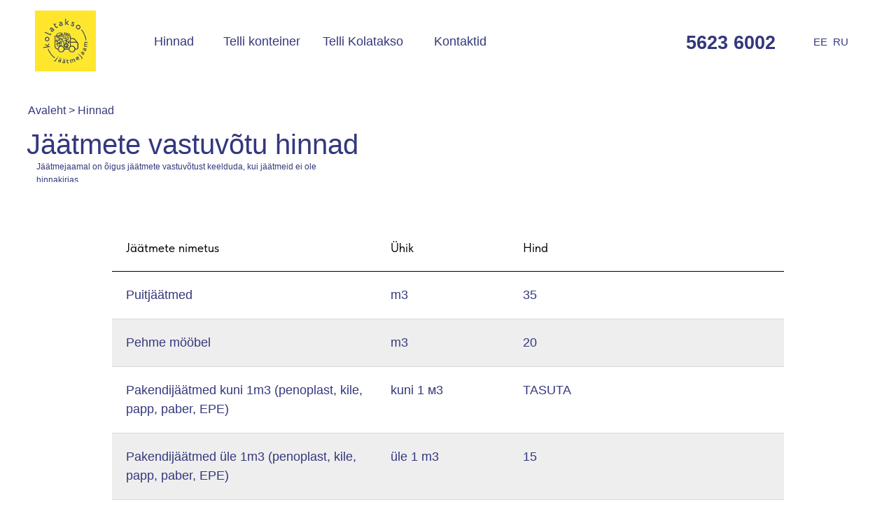

--- FILE ---
content_type: text/html; charset=UTF-8
request_url: https://kolataksojaam.ee/price
body_size: 9361
content:
<!DOCTYPE html><html><head><meta charset="utf-8" /><meta http-equiv="Content-Type" content="text/html; charset=utf-8" /><meta name="viewport" content="width=device-width, initial-scale=1.0" /> <meta name="google-site-verification" content="xSdFCb12WIiz3NWx13CecxmUt8tqMWniQHFdXQjgan4" /> <!--metatextblock--><title>Hinnad</title><meta name="description" content="hinnakiri vastuvõetavatele esemetele, jäätmetele" /> <meta property="og:url" content="https://kolataksojaam.ee/price" /><meta property="og:title" content="Hinnad" /><meta property="og:description" content="hinnakiri vastuvõetavatele esemetele, jäätmetele" /><meta property="og:type" content="website" /><meta property="og:image" content="https://static.tildacdn.net/tild6261-3531-4735-b236-383461643336/Logo_Kolatakso_jtmej.jpg" /><link rel="canonical" href="https://kolataksojaam.ee/price"><!--/metatextblock--><meta name="format-detection" content="telephone=no" /><meta http-equiv="x-dns-prefetch-control" content="on"><link rel="dns-prefetch" href="https://ws.tildacdn.com"><link rel="dns-prefetch" href="https://static.tildacdn.net"><link rel="dns-prefetch" href="https://fonts.tildacdn.com"><link rel="shortcut icon" href="https://static.tildacdn.net/tild3339-6534-4730-a632-666463343866/kolatakso_ikoon.ico" type="image/x-icon" /><!-- Assets --><script src="https://neo.tildacdn.com/js/tilda-fallback-1.0.min.js" async charset="utf-8"></script><link rel="stylesheet" href="https://static.tildacdn.net/css/tilda-grid-3.0.min.css" type="text/css" media="all" onerror="this.loaderr='y';"/><link rel="stylesheet" href="/tilda-blocks-page33634211.min.css?t=1708083634" type="text/css" media="all" onerror="this.loaderr='y';" /><link rel="stylesheet" href="https://static.tildacdn.net/css/tilda-forms-1.0.min.css" type="text/css" media="all" onerror="this.loaderr='y';" /><script type="text/javascript">TildaFonts = ["167","168","170"];</script><script type="text/javascript" src="https://static.tildacdn.net/js/tilda-fonts.min.js" charset="utf-8" onerror="this.loaderr='y';"></script><link rel="stylesheet" href="https://static.tildacdn.net/css/fonts-tildasans.css" type="text/css" media="all" onerror="this.loaderr='y';" /><script nomodule src="https://static.tildacdn.net/js/tilda-polyfill-1.0.min.js" charset="utf-8"></script><script type="text/javascript">function t_onReady(func) {
if (document.readyState != 'loading') {
func();
} else {
document.addEventListener('DOMContentLoaded', func);
}
}
function t_onFuncLoad(funcName, okFunc, time) {
if (typeof window[funcName] === 'function') {
okFunc();
} else {
setTimeout(function() {
t_onFuncLoad(funcName, okFunc, time);
},(time || 100));
}
}function t396_initialScale(t){t=document.getElementById("rec"+t);if(t){t=t.querySelector(".t396__artboard");if(t){var e,r=document.documentElement.clientWidth,a=[];if(l=t.getAttribute("data-artboard-screens"))for(var l=l.split(","),i=0;i<l.length;i++)a[i]=parseInt(l[i],10);else a=[320,480,640,960,1200];for(i=0;i<a.length;i++){var o=a[i];o<=r&&(e=o)}var n="edit"===window.allrecords.getAttribute("data-tilda-mode"),d="center"===t396_getFieldValue(t,"valign",e,a),u="grid"===t396_getFieldValue(t,"upscale",e,a),c=t396_getFieldValue(t,"height_vh",e,a),g=t396_getFieldValue(t,"height",e,a),s=!!window.opr&&!!window.opr.addons||!!window.opera||-1!==navigator.userAgent.indexOf(" OPR/");if(!n&&d&&!u&&!c&&g&&!s){for(var _=parseFloat((r/e).toFixed(3)),f=[t,t.querySelector(".t396__carrier"),t.querySelector(".t396__filter")],i=0;i<f.length;i++)f[i].style.height=Math.floor(parseInt(g,10)*_)+"px";t396_scaleInitial__getElementsToScale(t).forEach(function(t){t.style.zoom=_})}}}}function t396_scaleInitial__getElementsToScale(t){t=Array.prototype.slice.call(t.querySelectorAll(".t396__elem"));if(!t.length)return[];var e=[];return(t=t.filter(function(t){t=t.closest('.t396__group[data-group-type-value="physical"]');return!t||(-1===e.indexOf(t)&&e.push(t),!1)})).concat(e)}function t396_getFieldValue(t,e,r,a){var l=a[a.length-1],i=r===l?t.getAttribute("data-artboard-"+e):t.getAttribute("data-artboard-"+e+"-res-"+r);if(!i)for(var o=0;o<a.length;o++){var n=a[o];if(!(n<=r)&&(i=n===l?t.getAttribute("data-artboard-"+e):t.getAttribute("data-artboard-"+e+"-res-"+n)))break}return i}</script><script src="https://static.tildacdn.net/js/jquery-1.10.2.min.js" charset="utf-8" onerror="this.loaderr='y';"></script> <script src="https://static.tildacdn.net/js/tilda-scripts-3.0.min.js" charset="utf-8" defer onerror="this.loaderr='y';"></script><script src="/tilda-blocks-page33634211.min.js?t=1708083634" charset="utf-8" async onerror="this.loaderr='y';"></script><script src="https://static.tildacdn.net/js/tilda-lazyload-1.0.min.js" charset="utf-8" async onerror="this.loaderr='y';"></script><script src="https://static.tildacdn.net/js/tilda-zero-1.1.min.js" charset="utf-8" async onerror="this.loaderr='y';"></script><script src="https://static.tildacdn.net/js/tilda-t431-table-1.0.min.js" charset="utf-8" async onerror="this.loaderr='y';"></script><script src="https://static.tildacdn.net/js/tilda-forms-1.0.min.js" charset="utf-8" async onerror="this.loaderr='y';"></script><script src="https://static.tildacdn.net/js/tilda-zero-forms-1.0.min.js" charset="utf-8" async onerror="this.loaderr='y';"></script><script src="https://static.tildacdn.net/js/tilda-zero-scale-1.0.min.js" charset="utf-8" async onerror="this.loaderr='y';"></script><script src="https://static.tildacdn.net/js/tilda-events-1.0.min.js" charset="utf-8" async onerror="this.loaderr='y';"></script><script type="text/javascript">window.dataLayer = window.dataLayer || [];</script><script type="text/javascript">(function () {
if((/bot|google|yandex|baidu|bing|msn|duckduckbot|teoma|slurp|crawler|spider|robot|crawling|facebook/i.test(navigator.userAgent))===false && typeof(sessionStorage)!='undefined' && sessionStorage.getItem('visited')!=='y' && document.visibilityState){
var style=document.createElement('style');
style.type='text/css';
style.innerHTML='@media screen and (min-width: 980px) {.t-records {opacity: 0;}.t-records_animated {-webkit-transition: opacity ease-in-out .2s;-moz-transition: opacity ease-in-out .2s;-o-transition: opacity ease-in-out .2s;transition: opacity ease-in-out .2s;}.t-records.t-records_visible {opacity: 1;}}';
document.getElementsByTagName('head')[0].appendChild(style);
function t_setvisRecs(){
var alr=document.querySelectorAll('.t-records');
Array.prototype.forEach.call(alr, function(el) {
el.classList.add("t-records_animated");
});
setTimeout(function () {
Array.prototype.forEach.call(alr, function(el) {
el.classList.add("t-records_visible");
});
sessionStorage.setItem("visited", "y");
}, 400);
} 
document.addEventListener('DOMContentLoaded', t_setvisRecs);
}
})();</script></head><body class="t-body" style="margin:0;"><!--allrecords--><div id="allrecords" class="t-records" data-hook="blocks-collection-content-node" data-tilda-project-id="6706369" data-tilda-page-id="33634211" data-tilda-page-alias="price" data-tilda-formskey="80c7a70d90d3eeff7f97d7d4c6706369" data-tilda-lazy="yes" ><div id="rec545756745" class="r t-rec" style=" " data-animationappear="off" data-record-type="396" ><!-- T396 --><style>#rec545756745 .t396__artboard {height: 130px; background-color: #ffffff; }#rec545756745 .t396__filter {height: 130px; }#rec545756745 .t396__carrier{height: 130px;background-position: center center;background-attachment: scroll;background-size: cover;background-repeat: no-repeat;}@media screen and (max-width: 1199px) {#rec545756745 .t396__artboard,#rec545756745 .t396__filter,#rec545756745 .t396__carrier {}#rec545756745 .t396__filter {}#rec545756745 .t396__carrier {background-attachment: scroll;}}@media screen and (max-width: 959px) {#rec545756745 .t396__artboard,#rec545756745 .t396__filter,#rec545756745 .t396__carrier {}#rec545756745 .t396__filter {}#rec545756745 .t396__carrier {background-attachment: scroll;}}@media screen and (max-width: 639px) {#rec545756745 .t396__artboard,#rec545756745 .t396__filter,#rec545756745 .t396__carrier {}#rec545756745 .t396__filter {}#rec545756745 .t396__carrier {background-attachment: scroll;}}@media screen and (max-width: 479px) {#rec545756745 .t396__artboard,#rec545756745 .t396__filter,#rec545756745 .t396__carrier {height: 290px;}#rec545756745 .t396__filter {}#rec545756745 .t396__carrier {background-attachment: scroll;}} #rec545756745 .tn-elem[data-elem-id="1674743680445"] { z-index: 1; top: 15px;left: calc(50% - 600px + 10px);width: 87px;}#rec545756745 .tn-elem[data-elem-id="1674743680445"] .tn-atom { background-position: center center;border-color: transparent ;border-style: solid ; }@media screen and (max-width: 1199px) {}@media screen and (max-width: 959px) {}@media screen and (max-width: 639px) {}@media screen and (max-width: 479px) {#rec545756745 .tn-elem[data-elem-id="1674743680445"] {top: 20px;left: calc(50% - 160px + 20px);width: 69px;}} #rec545756745 .tn-elem[data-elem-id="1674743680454"] { color: #34387d; z-index: 2; top: 45px;left: calc(50% - 600px + 180px);width: 55px;}#rec545756745 .tn-elem[data-elem-id="1674743680454"] .tn-atom { color: #34387d; font-size: 18px; font-family: 'Circe',Arial,sans-serif; line-height: 1.55; font-weight: 300; background-position: center center;border-color: transparent ;border-style: solid ; }@media screen and (max-width: 1199px) {}@media screen and (max-width: 959px) {}@media screen and (max-width: 639px) {}@media screen and (max-width: 479px) {#rec545756745 .tn-elem[data-elem-id="1674743680454"] {top: 115px;left: calc(50% - 160px + 120px);}#rec545756745 .tn-elem[data-elem-id="1674743680454"] {text-align: center;}#rec545756745 .tn-elem[data-elem-id="1674743680454"] .tn-atom { font-size: 22px; }} #rec545756745 .tn-elem[data-elem-id="1674743680460"] { color: #34387d; z-index: 3; top: 45px;left: calc(50% - 600px + 279px);width: 154px;}#rec545756745 .tn-elem[data-elem-id="1674743680460"] .tn-atom { color: #34387d; font-size: 18px; font-family: 'Circe',Arial,sans-serif; line-height: 1.55; font-weight: 300; background-position: center center;border-color: transparent ;border-style: solid ; }@media screen and (max-width: 1199px) {}@media screen and (max-width: 959px) {}@media screen and (max-width: 639px) {}@media screen and (max-width: 479px) {#rec545756745 .tn-elem[data-elem-id="1674743680460"] {top: 158px;left: calc(50% - 160px + 77px);}#rec545756745 .tn-elem[data-elem-id="1674743680460"] {text-align: center;}} #rec545756745 .tn-elem[data-elem-id="1674743680464"] { color: #34387d; z-index: 4; top: 45px;left: calc(50% - 600px + 421px);width: 149px;}#rec545756745 .tn-elem[data-elem-id="1674743680464"] .tn-atom { color: #34387d; font-size: 18px; font-family: 'Circe',Arial,sans-serif; line-height: 1.55; font-weight: 300; background-position: center center;border-color: transparent ;border-style: solid ; }@media screen and (max-width: 1199px) {}@media screen and (max-width: 959px) {}@media screen and (max-width: 639px) {}@media screen and (max-width: 479px) {#rec545756745 .tn-elem[data-elem-id="1674743680464"] {top: 199px;left: calc(50% - 160px + 80px);}#rec545756745 .tn-elem[data-elem-id="1674743680464"] {text-align: center;}} #rec545756745 .tn-elem[data-elem-id="1674743680469"] { color: #34387d; z-index: 5; top: 45px;left: calc(50% - 600px + 580px);width: 101px;}#rec545756745 .tn-elem[data-elem-id="1674743680469"] .tn-atom { color: #34387d; font-size: 18px; font-family: 'Circe',Arial,sans-serif; line-height: 1.55; font-weight: 300; background-position: center center;border-color: transparent ;border-style: solid ; }@media screen and (max-width: 1199px) {}@media screen and (max-width: 959px) {}@media screen and (max-width: 639px) {}@media screen and (max-width: 479px) {#rec545756745 .tn-elem[data-elem-id="1674743680469"] {top: 241px;left: calc(50% - 160px + 104px);}#rec545756745 .tn-elem[data-elem-id="1674743680469"] {text-align: center;}} #rec545756745 .tn-elem[data-elem-id="1674743680474"] { color: #34387d; z-index: 6; top: 40px;left: calc(50% - 600px + 940px);width: 146px;}#rec545756745 .tn-elem[data-elem-id="1674743680474"] .tn-atom { color: #34387d; font-size: 27px; font-family: 'Circe',Arial,sans-serif; line-height: 1.55; font-weight: 700; background-position: center center;border-color: transparent ;border-style: solid ; }@media screen and (max-width: 1199px) {}@media screen and (max-width: 959px) {}@media screen and (max-width: 639px) {}@media screen and (max-width: 479px) {#rec545756745 .tn-elem[data-elem-id="1674743680474"] {top: 35px;left: calc(50% - 160px + 110px);width: 130px;}} #rec545756745 .tn-elem[data-elem-id="1674743680487"] { color: #34387d; z-index: 8; top: 48px;left: calc(50% - 600px + 1122px);width: 21px;}#rec545756745 .tn-elem[data-elem-id="1674743680487"] .tn-atom { color: #34387d; font-size: 15px; font-family: 'Circe',Arial,sans-serif; line-height: 1.55; font-weight: 300; background-position: center center;border-color: transparent ;border-style: solid ; }@media screen and (max-width: 1199px) {}@media screen and (max-width: 959px) {}@media screen and (max-width: 639px) {}@media screen and (max-width: 479px) {#rec545756745 .tn-elem[data-elem-id="1674743680487"] {top: 45px;left: calc(50% - 160px + 262px);}} #rec545756745 .tn-elem[data-elem-id="1674743680496"] { color: #34387d; z-index: 9; top: 48px;left: calc(50% - 600px + 1150px);width: 26px;}#rec545756745 .tn-elem[data-elem-id="1674743680496"] .tn-atom { color: #34387d; font-size: 15px; font-family: 'Circe',Arial,sans-serif; line-height: 1.55; font-weight: 300; background-position: center center;border-color: transparent ;border-style: solid ; }@media screen and (max-width: 1199px) {}@media screen and (max-width: 959px) {}@media screen and (max-width: 639px) {}@media screen and (max-width: 479px) {#rec545756745 .tn-elem[data-elem-id="1674743680496"] {top: 45px;left: calc(50% - 160px + 290px);}}</style><div class='t396'><div class="t396__artboard" data-artboard-recid="545756745" data-artboard-screens="320,480,640,960,1200" data-artboard-height="130" data-artboard-valign="center" data-artboard-upscale="grid" data-artboard-height-res-320="290" 
><div class="t396__carrier" data-artboard-recid="545756745"></div><div class="t396__filter" data-artboard-recid="545756745"></div><div class='t396__elem tn-elem tn-elem__5457567451674743680445' data-elem-id='1674743680445' data-elem-type='image' data-field-top-value="15" data-field-left-value="10" data-field-width-value="87" data-field-axisy-value="top" data-field-axisx-value="left" data-field-container-value="grid" data-field-topunits-value="px" data-field-leftunits-value="px" data-field-heightunits-value="" data-field-widthunits-value="px" data-field-filewidth-value="87" data-field-fileheight-value="88" data-field-top-res-320-value="20" data-field-left-res-320-value="20" data-field-width-res-320-value="69" 
><a class='tn-atom' href="#" ><img class='tn-atom__img t-img' data-original='https://static.tildacdn.net/tild3636-3237-4838-b636-633637303764/Logo_Kolatakso_jtmej.jpg' alt='' imgfield='tn_img_1674743680445' /></a></div><div class='t396__elem tn-elem tn-elem__5457567451674743680454' data-elem-id='1674743680454' data-elem-type='text' data-field-top-value="45" data-field-left-value="180" data-field-width-value="55" data-field-axisy-value="top" data-field-axisx-value="left" data-field-container-value="grid" data-field-topunits-value="px" data-field-leftunits-value="px" data-field-heightunits-value="" data-field-widthunits-value="px" data-field-top-res-320-value="115" data-field-left-res-320-value="120" 
><div class='tn-atom'><a href="/price"style="color: inherit">Hinnad</a></div> </div><div class='t396__elem tn-elem tn-elem__5457567451674743680460' data-elem-id='1674743680460' data-elem-type='text' data-field-top-value="45" data-field-left-value="279" data-field-width-value="154" data-field-axisy-value="top" data-field-axisx-value="left" data-field-container-value="grid" data-field-topunits-value="px" data-field-leftunits-value="px" data-field-heightunits-value="" data-field-widthunits-value="px" data-field-top-res-320-value="158" data-field-left-res-320-value="77" 
><div class='tn-atom'><a href="/container"style="color: inherit">Telli konteiner</a></div> </div><div class='t396__elem tn-elem tn-elem__5457567451674743680464' data-elem-id='1674743680464' data-elem-type='text' data-field-top-value="45" data-field-left-value="421" data-field-width-value="149" data-field-axisy-value="top" data-field-axisx-value="left" data-field-container-value="grid" data-field-topunits-value="px" data-field-leftunits-value="px" data-field-heightunits-value="" data-field-widthunits-value="px" data-field-top-res-320-value="199" data-field-left-res-320-value="80" 
><div class='tn-atom'><a href="/kolektor"style="color: inherit">Telli Kolatakso</a></div> </div><div class='t396__elem tn-elem tn-elem__5457567451674743680469' data-elem-id='1674743680469' data-elem-type='text' data-field-top-value="45" data-field-left-value="580" data-field-width-value="101" data-field-axisy-value="top" data-field-axisx-value="left" data-field-container-value="grid" data-field-topunits-value="px" data-field-leftunits-value="px" data-field-heightunits-value="" data-field-widthunits-value="px" data-field-top-res-320-value="241" data-field-left-res-320-value="104" 
><div class='tn-atom'><a href="/contacts"style="color: inherit">Kontaktid</a></div> </div><div class='t396__elem tn-elem tn-elem__5457567451674743680474' data-elem-id='1674743680474' data-elem-type='text' data-field-top-value="40" data-field-left-value="940" data-field-width-value="146" data-field-axisy-value="top" data-field-axisx-value="left" data-field-container-value="grid" data-field-topunits-value="px" data-field-leftunits-value="px" data-field-heightunits-value="" data-field-widthunits-value="px" data-field-top-res-320-value="35" data-field-left-res-320-value="110" data-field-width-res-320-value="130" 
><div class='tn-atom'field='tn_text_1674743680474'><a href="tel: +372 5623 6002" style="color: rgb(0, 0, 0);"> </a><a href="tel: +372 5623 6002" style="color: rgb(52, 56, 125);">5623 </a><a href="tel: +372 5623 6002" style="color: rgb(52, 56, 125);">6002</a></div> </div><div class='t396__elem tn-elem tn-elem__5457567451674743680487' data-elem-id='1674743680487' data-elem-type='text' data-field-top-value="48" data-field-left-value="1122" data-field-width-value="21" data-field-axisy-value="top" data-field-axisx-value="left" data-field-container-value="grid" data-field-topunits-value="px" data-field-leftunits-value="px" data-field-heightunits-value="" data-field-widthunits-value="px" data-field-top-res-320-value="45" data-field-left-res-320-value="262" 
><div class='tn-atom'><a href="http://kolattt.tilda.ws/"style="color: inherit">EE</a></div> </div><div class='t396__elem tn-elem tn-elem__5457567451674743680496' data-elem-id='1674743680496' data-elem-type='text' data-field-top-value="48" data-field-left-value="1150" data-field-width-value="26" data-field-axisy-value="top" data-field-axisx-value="left" data-field-container-value="grid" data-field-topunits-value="px" data-field-leftunits-value="px" data-field-heightunits-value="" data-field-widthunits-value="px" data-field-top-res-320-value="45" data-field-left-res-320-value="290" 
><div class='tn-atom'><a href="/ru"style="color: inherit">RU</a></div> </div></div> </div> <script>t_onReady(function () {
t_onFuncLoad('t396_init', function () {
t396_init('545756745');
});
});</script><!-- /T396 --></div><div id="rec554358849" class="r t-rec t-rec_pb_0" style="padding-bottom:0px; " data-animationappear="off" data-record-type="396" ><!-- T396 --><style>#rec554358849 .t396__artboard {height: 130px; background-color: #ffffff; }#rec554358849 .t396__filter {height: 130px; }#rec554358849 .t396__carrier{height: 130px;background-position: center center;background-attachment: scroll;background-size: cover;background-repeat: no-repeat;}@media screen and (max-width: 1199px) {#rec554358849 .t396__artboard,#rec554358849 .t396__filter,#rec554358849 .t396__carrier {}#rec554358849 .t396__filter {}#rec554358849 .t396__carrier {background-attachment: scroll;}}@media screen and (max-width: 959px) {#rec554358849 .t396__artboard,#rec554358849 .t396__filter,#rec554358849 .t396__carrier {}#rec554358849 .t396__filter {}#rec554358849 .t396__carrier {background-attachment: scroll;}}@media screen and (max-width: 639px) {#rec554358849 .t396__artboard,#rec554358849 .t396__filter,#rec554358849 .t396__carrier {}#rec554358849 .t396__filter {}#rec554358849 .t396__carrier {background-attachment: scroll;}}@media screen and (max-width: 479px) {#rec554358849 .t396__artboard,#rec554358849 .t396__filter,#rec554358849 .t396__carrier {height: 90px;}#rec554358849 .t396__filter {}#rec554358849 .t396__carrier {background-attachment: scroll;}} #rec554358849 .tn-elem[data-elem-id="1675017653009"] { color: #34387d; z-index: 2; top: 45px;left: calc(50% - 600px + -2px);width: 490px;}#rec554358849 .tn-elem[data-elem-id="1675017653009"] .tn-atom { color: #34387d; font-size: 40px; font-family: 'Circe',Arial,sans-serif; line-height: 1.55; font-weight: 400; background-position: center center;border-color: transparent ;border-style: solid ; }@media screen and (max-width: 1199px) {}@media screen and (max-width: 959px) {}@media screen and (max-width: 639px) {}@media screen and (max-width: 479px) {#rec554358849 .tn-elem[data-elem-id="1675017653009"] {top: 32px;left: calc(50% - 160px + 3px);width: 286px;}#rec554358849 .tn-elem[data-elem-id="1675017653009"] {text-align: center;}#rec554358849 .tn-elem[data-elem-id="1675017653009"] .tn-atom { font-size: 20px; }} #rec554358849 .tn-elem[data-elem-id="1675017676298"] { color: #34387d; z-index: 3; top: 15px;left: calc(50% - 600px + 0px);width: 560px;}#rec554358849 .tn-elem[data-elem-id="1675017676298"] .tn-atom { color: #34387d; font-size: 16px; font-family: 'Circe',Arial,sans-serif; line-height: 1.55; font-weight: 400; background-position: center center;border-color: transparent ;border-style: solid ; }@media screen and (max-width: 1199px) {}@media screen and (max-width: 959px) {}@media screen and (max-width: 639px) {}@media screen and (max-width: 479px) {#rec554358849 .tn-elem[data-elem-id="1675017676298"] {top: 12px;left: calc(50% - 160px + 11px);width: 286px;}#rec554358849 .tn-elem[data-elem-id="1675017676298"] {text-align: left;}#rec554358849 .tn-elem[data-elem-id="1675017676298"] .tn-atom { font-size: 13px; }} #rec554358849 .tn-elem[data-elem-id="1708083329201"] { color: #34387d; z-index: 4; top: 99px;left: calc(50% - 600px + 12px);width: 445px;}#rec554358849 .tn-elem[data-elem-id="1708083329201"] .tn-atom { color: #34387d; font-size: 12px; font-family: 'Circe',Arial,sans-serif; line-height: 1.55; font-weight: 400; background-position: center center;border-color: transparent ;border-style: solid ; }@media screen and (max-width: 1199px) {}@media screen and (max-width: 959px) {}@media screen and (max-width: 639px) {}@media screen and (max-width: 479px) {#rec554358849 .tn-elem[data-elem-id="1708083329201"] {top: 32px;left: calc(50% - 160px + 3px);width: 286px;}#rec554358849 .tn-elem[data-elem-id="1708083329201"] {text-align: center;}#rec554358849 .tn-elem[data-elem-id="1708083329201"] .tn-atom { font-size: 20px; }}</style><div class='t396'><div class="t396__artboard" data-artboard-recid="554358849" data-artboard-screens="320,480,640,960,1200" data-artboard-height="130" data-artboard-valign="center" data-artboard-upscale="grid" data-artboard-height-res-320="90" 
><div class="t396__carrier" data-artboard-recid="554358849"></div><div class="t396__filter" data-artboard-recid="554358849"></div><div class='t396__elem tn-elem tn-elem__5543588491675017653009' data-elem-id='1675017653009' data-elem-type='text' data-field-top-value="45" data-field-left-value="-2" data-field-width-value="490" data-field-axisy-value="top" data-field-axisx-value="left" data-field-container-value="grid" data-field-topunits-value="px" data-field-leftunits-value="px" data-field-heightunits-value="" data-field-widthunits-value="px" data-field-top-res-320-value="32" data-field-left-res-320-value="3" data-field-width-res-320-value="286" 
><div class='tn-atom'field='tn_text_1675017653009'>Jäätmete vastuvõtu hinnad</div> </div><div class='t396__elem tn-elem tn-elem__5543588491675017676298' data-elem-id='1675017676298' data-elem-type='text' data-field-top-value="15" data-field-left-value="0" data-field-width-value="560" data-field-axisy-value="top" data-field-axisx-value="left" data-field-container-value="grid" data-field-topunits-value="px" data-field-leftunits-value="px" data-field-heightunits-value="" data-field-widthunits-value="px" data-field-top-res-320-value="12" data-field-left-res-320-value="11" data-field-width-res-320-value="286" 
><div class='tn-atom'field='tn_text_1675017676298'>Avaleht &gt; Hinnad<br><br></div> </div><div class='t396__elem tn-elem tn-elem__5543588491708083329201' data-elem-id='1708083329201' data-elem-type='text' data-field-top-value="99" data-field-left-value="12" data-field-width-value="445" data-field-axisy-value="top" data-field-axisx-value="left" data-field-container-value="grid" data-field-topunits-value="px" data-field-leftunits-value="px" data-field-heightunits-value="" data-field-widthunits-value="px" data-field-top-res-320-value="32" data-field-left-res-320-value="3" data-field-width-res-320-value="286" 
><div class='tn-atom'field='tn_text_1708083329201'>Jäätmejaamal on õigus jäätmete vastuvõtust keelduda, kui jäätmeid ei ole hinnakirjas.</div> </div></div> </div> <script>t_onReady(function () {
t_onFuncLoad('t396_init', function () {
t396_init('554358849');
});
});</script><!-- /T396 --></div><div id="rec554345847" class="r t-rec t-rec_pt_60 t-rec_pb_120" style="padding-top:60px;padding-bottom:120px; " data-record-type="431" ><!-- t431 --><!-- @classes: t-text t-title t-btn t-btn_sm --><div class="t431"><div class="t-container"><div class="t-col t-col_10 t-prefix_1 t431__tdscale_1 t-text t-text_sm t-align_left t431__mobilescroll"><div class="t431__wrapper-for-mobile"><div class="t431__table-wrapper" data-auto-correct-mobile-width="false" ><table class="t431__table " data-table-width="20%;10%;10%;" width="100%"></table></div></div><div class="t431__data-part1" data-auto-correct-mobile-width="false" style="display: none">Jäätmete nimetus;Ühik;Hind ;</div><div class="t431__data-part2" data-auto-correct-mobile-width="false" style="display: none">Puitjäätmed ;m3;35
Pehme mööbel;m3;20
Pakendijäätmed kuni 1m3 (penoplast, kile, papp, paber, EPE);kuni 1 м3;TASUTA
Pakendijäätmed üle 1m3 (penoplast, kile, papp, paber, EPE);üle 1 m3;15
Plastjäätmed kuni 1m3 (kanistrid, kile, torud, HDPE kastid, Big-bag kotid);kuni 1 м3;TASUTA
Plastjäätmed üle 1m3 (kanistrid, kile, torud, HDPE kastid, Big-bag kotid);üle 1 m3;15
Olmetehnika;m3;15
Ehitusjäätmed;m3;45
Leht- ja pudeliklaas;m3;35
Metall;m3;TASUTA
Olmejäätmed (riided, jalanõud, mänguasjad jne.);m3;35
Sõiduauto rehvid;tk;4
Veoautorehvid;tk;6
Mittesorteeritud segajäätmed;m3;45
Haljastusjäätmed;m3;35
Betoon, tellised, kivid;m3;35 </div></div></div></div><style>#rec554345847 .t431 .t431__th {
border-width: 0px 0px 1px 0px;
border-color: #000000; }
#rec554345847 .t431 .t431__tbody tr:nth-child(1) td {
border-top: 0 !important;
}
#rec554345847 .t431 .t431__td {
border-width: 1px 0px;
vertical-align: top;
border-color: #d9d9d9; color: #34387d;}
#rec554345847 .t431 .t431__oddrow {
background: #ffffff}
#rec554345847 .t431 .t431__evenrow {
background: #eeeeee}
#rec554345847 .t431 .t431__btnwrapper a {
color:#ffffff;border:0px solid #000000;background-color:#000000;border-radius:21px; -moz-border-radius:21px; -webkit-border-radius:21px;
}</style><script>t_onReady(function () {
t_onFuncLoad('t431_init', function () {
t431_init(554345847);
});
});</script></div><div id="rec554776880" class="r t-rec" style=" " data-record-type="396" ><!-- T396 --><style>#rec554776880 .t396__artboard {height: 320px; background-color: #edeef9; }#rec554776880 .t396__filter {height: 320px; }#rec554776880 .t396__carrier{height: 320px;background-position: center center;background-attachment: scroll;background-size: cover;background-repeat: no-repeat;}@media screen and (max-width: 1199px) {#rec554776880 .t396__artboard,#rec554776880 .t396__filter,#rec554776880 .t396__carrier {}#rec554776880 .t396__filter {}#rec554776880 .t396__carrier {background-attachment: scroll;}}@media screen and (max-width: 959px) {#rec554776880 .t396__artboard,#rec554776880 .t396__filter,#rec554776880 .t396__carrier {}#rec554776880 .t396__filter {}#rec554776880 .t396__carrier {background-attachment: scroll;}}@media screen and (max-width: 639px) {#rec554776880 .t396__artboard,#rec554776880 .t396__filter,#rec554776880 .t396__carrier {}#rec554776880 .t396__filter {}#rec554776880 .t396__carrier {background-attachment: scroll;}}@media screen and (max-width: 479px) {#rec554776880 .t396__artboard,#rec554776880 .t396__filter,#rec554776880 .t396__carrier {height: 540px;}#rec554776880 .t396__filter {}#rec554776880 .t396__carrier {background-attachment: scroll;}} #rec554776880 .tn-elem[data-elem-id="1674995701106"] { color: #34387d; z-index: 2; top: 44px;left: calc(50% - 600px + 1px);width: 444px;}#rec554776880 .tn-elem[data-elem-id="1674995701106"] .tn-atom { color: #34387d; font-size: 40px; font-family: 'Circe',Arial,sans-serif; line-height: 1.15; font-weight: 400; background-position: center center;border-color: transparent ;border-style: solid ; }@media screen and (max-width: 1199px) {}@media screen and (max-width: 959px) {}@media screen and (max-width: 639px) {}@media screen and (max-width: 479px) {#rec554776880 .tn-elem[data-elem-id="1674995701106"] {top: 30px;left: calc(50% - 160px + 48px);width: 225px;}#rec554776880 .tn-elem[data-elem-id="1674995701106"] .tn-atom { font-size: 19px; }} #rec554776880 .tn-elem[data-elem-id="1674995701122"] { color: #34387d; z-index: 3; top: 93px;left: calc(50% - 600px + 2px);width: 444px;}#rec554776880 .tn-elem[data-elem-id="1674995701122"] .tn-atom { color: #34387d; font-size: 16px; font-family: 'Circe',Arial,sans-serif; line-height: 1.15; font-weight: 300; background-position: center center;border-color: transparent ;border-style: solid ; }@media screen and (max-width: 1199px) {}@media screen and (max-width: 959px) {}@media screen and (max-width: 639px) {}@media screen and (max-width: 479px) {#rec554776880 .tn-elem[data-elem-id="1674995701122"] {top: 61px;left: calc(50% - 160px + 49px);width: 239px;}#rec554776880 .tn-elem[data-elem-id="1674995701122"] .tn-atom {-webkit-transform: rotate(0deg);-moz-transform: rotate(0deg);transform: rotate(0deg);}} #rec554776880 .tn-elem[data-elem-id="1674995701136"] { z-index: 4; top: 128px;left: calc(50% - 600px + 1px);width: 1103px;}#rec554776880 .tn-elem[data-elem-id="1674995701136"] .tn-atom { background-position: center center;border-color: transparent ;border-style: solid ; }@media screen and (max-width: 1199px) {}@media screen and (max-width: 959px) {}@media screen and (max-width: 639px) {}@media screen and (max-width: 479px) {#rec554776880 .tn-elem[data-elem-id="1674995701136"] {top: 121px;left: calc(50% - 160px + 16px);width: 292px;}} #rec554776880 .tn-elem[data-elem-id="1674995701160"] { color: #34387d; z-index: 5; top: 232px;left: calc(50% - 600px + 3px);width: 557px;}#rec554776880 .tn-elem[data-elem-id="1674995701160"] .tn-atom { color: #34387d; font-size: 16px; font-family: 'Circe',Arial,sans-serif; line-height: 1.15; font-weight: 300; background-position: center center;border-color: transparent ;border-style: solid ; }@media screen and (max-width: 1199px) {}@media screen and (max-width: 959px) {}@media screen and (max-width: 639px) {}@media screen and (max-width: 479px) {#rec554776880 .tn-elem[data-elem-id="1674995701160"] {top: 478px;left: calc(50% - 160px + 29px);width: 262px;}#rec554776880 .tn-elem[data-elem-id="1674995701160"] {text-align: center;}#rec554776880 .tn-elem[data-elem-id="1674995701160"] .tn-atom { font-size: 13px; -webkit-transform: rotate(0deg);-moz-transform: rotate(0deg);transform: rotate(0deg);}}</style><div class='t396'><div class="t396__artboard" data-artboard-recid="554776880" data-artboard-screens="320,480,640,960,1200" data-artboard-height="320" data-artboard-valign="center" data-artboard-upscale="grid" data-artboard-height-res-320="540" 
><div class="t396__carrier" data-artboard-recid="554776880"></div><div class="t396__filter" data-artboard-recid="554776880"></div><div class='t396__elem tn-elem tn-elem__5547768801674995701106' data-elem-id='1674995701106' data-elem-type='text' data-field-top-value="44" data-field-left-value="1" data-field-width-value="444" data-field-axisy-value="top" data-field-axisx-value="left" data-field-container-value="grid" data-field-topunits-value="px" data-field-leftunits-value="px" data-field-heightunits-value="" data-field-widthunits-value="px" data-field-top-res-320-value="30" data-field-left-res-320-value="48" data-field-width-res-320-value="225" 
><div class='tn-atom'field='tn_text_1674995701106'>Kas teil on küsimusi?</div> </div><div class='t396__elem tn-elem tn-elem__5547768801674995701122' data-elem-id='1674995701122' data-elem-type='text' data-field-top-value="93" data-field-left-value="2" data-field-width-value="444" data-field-axisy-value="top" data-field-axisx-value="left" data-field-container-value="grid" data-field-topunits-value="px" data-field-leftunits-value="px" data-field-heightunits-value="" data-field-widthunits-value="px" data-field-top-res-320-value="61" data-field-left-res-320-value="49" data-field-width-res-320-value="239" 
><div class='tn-atom'field='tn_text_1674995701122'><span style="background-color: transparent;">Jätke oma kontaktid ja vastame teile tööpäeva jooksul.</span></div> </div><div class='t396__elem tn-elem tn-elem__5547768801674995701136' data-elem-id='1674995701136' data-elem-type='form' data-field-top-value="128" data-field-left-value="1" data-field-width-value="1103" data-field-axisy-value="top" data-field-axisx-value="left" data-field-container-value="grid" data-field-topunits-value="px" data-field-leftunits-value="px" data-field-heightunits-value="" data-field-widthunits-value="px" data-field-top-res-320-value="121" data-field-left-res-320-value="16" data-field-width-res-320-value="292" data-field-inputpos-value="h" data-field-inputfontfamily-value="Circe" data-field-inputfontsize-value="16" data-field-inputfontweight-value="400" data-field-inputcolor-value="#000" data-field-inputbgcolor-value="#fafafa" data-field-inputbordercolor-value="#a89f9f" data-field-inputbordersize-value="1" data-field-inputheight-value="48" data-field-inputmargbottom-value="20" data-field-inputmargright-value="20" data-field-inputtitlefontsize-value="16" data-field-inputtitlefontweight-value="400" data-field-inputtitlecolor-value="#000" data-field-inputtitlemargbottom-value="5" data-field-inputelsfontweight-value="400" data-field-inputelsfontsize-value="16" data-field-buttontitle-value="Saada" data-field-buttoncolor-value="#34387d" data-field-buttonbgcolor-value="#fee62b" data-field-buttonwidth-value="132" data-field-buttonheight-value="48" data-field-buttonfontfamily-value="Circe" data-field-buttonfontsize-value="16" data-field-buttonfontweight-value="700" data-field-receivers-value="d81d408675ec371693ce782c0272925d" data-field-inputpos-res-320-value="v" data-field-buttonalign-res-320-value="center" data-field-buttonwidth-res-320-value="200" 
><div class='tn-atom tn-atom__form'></div><!--googleoff: all--><!--noindex--><div data-nosnippet="true" class="tn-atom__inputs-wrapp" style="display:none;"><textarea class="tn-atom__inputs-textarea">[{"lid":"1674995701136","ls":"10","loff":"","li_type":"nm","li_title":"Nimi","li_ph":"Teie nimi","li_nm":"Name"},{"lid":"1674995701137","ls":"20","loff":"","li_type":"ph","li_title":"Telefon","li_ph":"Telefoni number","li_nm":"Phone number"},{"lid":"1674995701138","ls":"30","loff":"","li_type":"em","li_title":"E-mail","li_ph":"E-mail","li_nm":"Email"}]</textarea></div><!--/noindex--><!--googleon: all--></div><div class='t396__elem tn-elem tn-elem__5547768801674995701160' data-elem-id='1674995701160' data-elem-type='text' data-field-top-value="232" data-field-left-value="3" data-field-width-value="557" data-field-axisy-value="top" data-field-axisx-value="left" data-field-container-value="grid" data-field-topunits-value="px" data-field-leftunits-value="px" data-field-heightunits-value="" data-field-widthunits-value="px" data-field-top-res-320-value="478" data-field-left-res-320-value="29" data-field-width-res-320-value="262" 
><div class='tn-atom'field='tn_text_1674995701160'><span style="background-color: transparent;">Vormi täites nõustun isikuandmete töötlemisega.</span></div> </div></div> </div> <script>t_onReady(function () {
t_onFuncLoad('t396_init', function () {
t396_init('554776880');
});
});</script><!-- /T396 --></div><div id="rec554777829" class="r t-rec" style=" " data-record-type="396" ><!-- T396 --><style>#rec554777829 .t396__artboard {height: 550px; background-color: #ffffff; }#rec554777829 .t396__filter {height: 550px; }#rec554777829 .t396__carrier{height: 550px;background-position: center center;background-attachment: scroll;background-size: cover;background-repeat: no-repeat;}@media screen and (max-width: 1199px) {#rec554777829 .t396__artboard,#rec554777829 .t396__filter,#rec554777829 .t396__carrier {}#rec554777829 .t396__filter {}#rec554777829 .t396__carrier {background-attachment: scroll;}}@media screen and (max-width: 959px) {#rec554777829 .t396__artboard,#rec554777829 .t396__filter,#rec554777829 .t396__carrier {}#rec554777829 .t396__filter {}#rec554777829 .t396__carrier {background-attachment: scroll;}}@media screen and (max-width: 639px) {#rec554777829 .t396__artboard,#rec554777829 .t396__filter,#rec554777829 .t396__carrier {}#rec554777829 .t396__filter {}#rec554777829 .t396__carrier {background-attachment: scroll;}}@media screen and (max-width: 479px) {#rec554777829 .t396__artboard,#rec554777829 .t396__filter,#rec554777829 .t396__carrier {height: 730px;}#rec554777829 .t396__filter {}#rec554777829 .t396__carrier {background-attachment: scroll;}} #rec554777829 .tn-elem[data-elem-id="1674995633959"] { z-index: 2; top: 0px;left: calc(50% - 600px + -99px);width: 1398px;height:550px;}#rec554777829 .tn-elem[data-elem-id="1674995633959"] .tn-atom { background-position: center center;border-color: transparent ;border-style: solid ; }@media screen and (max-width: 1199px) {}@media screen and (max-width: 959px) {}@media screen and (max-width: 639px) {}@media screen and (max-width: 479px) {#rec554777829 .tn-elem[data-elem-id="1674995633959"] {top: 0px;left: calc(50% - 160px + 0px);width: 320px;height: 454px;}} #rec554777829 .tn-elem[data-elem-id="1674995633973"] { z-index: 3; top: 163px;left: calc(50% - 600px + 47px);width: 481px;height:333px;}#rec554777829 .tn-elem[data-elem-id="1674995633973"] .tn-atom { background-color: #ffffff; background-position: center center;border-color: transparent ;border-style: solid ; }@media screen and (max-width: 1199px) {}@media screen and (max-width: 959px) {}@media screen and (max-width: 639px) {}@media screen and (max-width: 479px) {#rec554777829 .tn-elem[data-elem-id="1674995633973"] {top: 473px;left: calc(50% - 160px + 9px);width: 303px;height: 246px;}} #rec554777829 .tn-elem[data-elem-id="1674995634031"] { z-index: 4; top: 194px;left: calc(50% - 600px + 67px);width: 42px;}#rec554777829 .tn-elem[data-elem-id="1674995634031"] .tn-atom { background-position: center center;border-color: transparent ;border-style: solid ; }@media screen and (max-width: 1199px) {}@media screen and (max-width: 959px) {}@media screen and (max-width: 639px) {}@media screen and (max-width: 479px) {#rec554777829 .tn-elem[data-elem-id="1674995634031"] {top: 485px;left: calc(50% - 160px + 9px);width: 26px;}} #rec554777829 .tn-elem[data-elem-id="1674995634045"] { color: #34387d; z-index: 5; top: 204px;left: calc(50% - 600px + 120px);width: 288px;}#rec554777829 .tn-elem[data-elem-id="1674995634045"] .tn-atom { color: #34387d; font-size: 22px; font-family: 'Circe',Arial,sans-serif; line-height: 1.55; font-weight: 300; background-position: center center;border-color: transparent ;border-style: solid ; }@media screen and (max-width: 1199px) {}@media screen and (max-width: 959px) {}@media screen and (max-width: 639px) {}@media screen and (max-width: 479px) {#rec554777829 .tn-elem[data-elem-id="1674995634045"] {top: 485px;left: calc(50% - 160px + 40px);width: 200px;}#rec554777829 .tn-elem[data-elem-id="1674995634045"] .tn-atom { font-size: 16px; }} #rec554777829 .tn-elem[data-elem-id="1674995634056"] { z-index: 6; top: 249px;left: calc(50% - 600px + 70px);width: 42px;}#rec554777829 .tn-elem[data-elem-id="1674995634056"] .tn-atom { background-position: center center;border-color: transparent ;border-style: solid ; }@media screen and (max-width: 1199px) {}@media screen and (max-width: 959px) {}@media screen and (max-width: 639px) {}@media screen and (max-width: 479px) {#rec554777829 .tn-elem[data-elem-id="1674995634056"] {top: 530px;left: calc(50% - 160px + 9px);width: 26px;}} #rec554777829 .tn-elem[data-elem-id="1674995634116"] { color: #34387d; z-index: 7; top: 254px;left: calc(50% - 600px + 120px);width: 288px;}#rec554777829 .tn-elem[data-elem-id="1674995634116"] .tn-atom { color: #34387d; font-size: 22px; font-family: 'Circe',Arial,sans-serif; line-height: 1.55; font-weight: 300; background-position: center center;border-color: transparent ;border-style: solid ; }@media screen and (max-width: 1199px) {}@media screen and (max-width: 959px) {}@media screen and (max-width: 639px) {}@media screen and (max-width: 479px) {#rec554777829 .tn-elem[data-elem-id="1674995634116"] {top: 530px;left: calc(50% - 160px + 40px);width: 158px;}#rec554777829 .tn-elem[data-elem-id="1674995634116"] .tn-atom { font-size: 16px; }} #rec554777829 .tn-elem[data-elem-id="1674995634127"] { z-index: 8; top: 316px;left: calc(50% - 600px + 68px);width: 45px;}#rec554777829 .tn-elem[data-elem-id="1674995634127"] .tn-atom { background-position: center center;border-color: transparent ;border-style: solid ; }@media screen and (max-width: 1199px) {}@media screen and (max-width: 959px) {}@media screen and (max-width: 639px) {}@media screen and (max-width: 479px) {#rec554777829 .tn-elem[data-elem-id="1674995634127"] {top: 590px;left: calc(50% - 160px + 9px);width: 32px;}} #rec554777829 .tn-elem[data-elem-id="1674995634146"] { color: #34387d; z-index: 9; top: 307px;left: calc(50% - 600px + 118px);width: 403px;}#rec554777829 .tn-elem[data-elem-id="1674995634146"] .tn-atom { color: #34387d; font-size: 22px; font-family: 'Circe',Arial,sans-serif; line-height: 1.55; font-weight: 300; background-position: center center;border-color: transparent ;border-style: solid ; }@media screen and (max-width: 1199px) {}@media screen and (max-width: 959px) {}@media screen and (max-width: 639px) {}@media screen and (max-width: 479px) {#rec554777829 .tn-elem[data-elem-id="1674995634146"] {top: 568px;left: calc(50% - 160px + 44px);width: 222px;}#rec554777829 .tn-elem[data-elem-id="1674995634146"] .tn-atom { font-size: 16px; }} #rec554777829 .tn-elem[data-elem-id="1674995634151"] { z-index: 10; top: 386px;left: calc(50% - 600px + 70px);width: 42px;}#rec554777829 .tn-elem[data-elem-id="1674995634151"] .tn-atom { background-position: center center;border-color: transparent ;border-style: solid ; }@media screen and (max-width: 1199px) {}@media screen and (max-width: 959px) {}@media screen and (max-width: 639px) {}@media screen and (max-width: 479px) {#rec554777829 .tn-elem[data-elem-id="1674995634151"] {top: 655px;left: calc(50% - 160px + 17px);width: 27px;}} #rec554777829 .tn-elem[data-elem-id="1674995634159"] { color: #34387d; z-index: 11; top: 389px;left: calc(50% - 600px + 120px);width: 288px;}#rec554777829 .tn-elem[data-elem-id="1674995634159"] .tn-atom { color: #34387d; font-size: 22px; font-family: 'Circe',Arial,sans-serif; line-height: 1.55; font-weight: 300; background-position: center center;border-color: transparent ;border-style: solid ; }@media screen and (max-width: 1199px) {}@media screen and (max-width: 959px) {}@media screen and (max-width: 639px) {}@media screen and (max-width: 479px) {#rec554777829 .tn-elem[data-elem-id="1674995634159"] {top: 655px;left: calc(50% - 160px + 50px);width: 202px;}#rec554777829 .tn-elem[data-elem-id="1674995634159"] .tn-atom { font-size: 16px; }}</style><div class='t396'><div class="t396__artboard" data-artboard-recid="554777829" data-artboard-screens="320,480,640,960,1200" data-artboard-height="550" data-artboard-valign="center" data-artboard-upscale="grid" data-artboard-height-res-320="730" 
><div class="t396__carrier" data-artboard-recid="554777829"></div><div class="t396__filter" data-artboard-recid="554777829"></div><div class='t396__elem tn-elem tn-elem__5547778291674995633959' data-elem-id='1674995633959' data-elem-type='html' data-field-top-value="0" data-field-left-value="-99" data-field-height-value="550" data-field-width-value="1398" data-field-axisy-value="top" data-field-axisx-value="left" data-field-container-value="grid" data-field-topunits-value="px" data-field-leftunits-value="px" data-field-heightunits-value="px" data-field-widthunits-value="px" data-field-top-res-320-value="0" data-field-left-res-320-value="0" data-field-height-res-320-value="454" data-field-width-res-320-value="320" 
><div class='tn-atom tn-atom__html'><iframe src="https://www.google.com/maps/embed?pb=!1m18!1m12!1m3!1d1206.948368674663!2d24.83839509567178!3d59.419112030436246!2m3!1f0!2f0!3f0!3m2!1i1024!2i768!4f13.1!3m3!1m2!1s0x4692ec9e60e01909%3A0xd603b6c88118c775!2zU3V1ci1Tw7VqYW3DpGUgcMO1aWsgOCwgMTE0MTUgVGFsbGlubiwgRWVzdGk!5e0!3m2!1set!2s!4v1677137268399!5m2!1set!2s" width="100%" height="100%" style="border:0;" allowfullscreen="" loading="lazy" referrerpolicy="no-referrer-when-downgrade"></iframe></div></div><div class='t396__elem tn-elem tn-elem__5547778291674995633973' data-elem-id='1674995633973' data-elem-type='shape' data-field-top-value="163" data-field-left-value="47" data-field-height-value="333" data-field-width-value="481" data-field-axisy-value="top" data-field-axisx-value="left" data-field-container-value="grid" data-field-topunits-value="px" data-field-leftunits-value="px" data-field-heightunits-value="px" data-field-widthunits-value="px" data-field-top-res-320-value="473" data-field-left-res-320-value="9" data-field-height-res-320-value="246" data-field-width-res-320-value="303" 
><div class='tn-atom' ></div></div><div class='t396__elem tn-elem tn-elem__5547778291674995634031' data-elem-id='1674995634031' data-elem-type='image' data-field-top-value="194" data-field-left-value="67" data-field-width-value="42" data-field-axisy-value="top" data-field-axisx-value="left" data-field-container-value="grid" data-field-topunits-value="px" data-field-leftunits-value="px" data-field-heightunits-value="" data-field-widthunits-value="px" data-field-filewidth-value="42" data-field-fileheight-value="42" data-field-top-res-320-value="485" data-field-left-res-320-value="9" data-field-width-res-320-value="26" 
><div class='tn-atom' ><img class='tn-atom__img t-img' data-original='https://static.tildacdn.net/tild3266-3862-4365-b332-656661303539/ic_outline-location-.png' alt='' imgfield='tn_img_1674995634031' /></div></div><div class='t396__elem tn-elem tn-elem__5547778291674995634045' data-elem-id='1674995634045' data-elem-type='text' data-field-top-value="204" data-field-left-value="120" data-field-width-value="288" data-field-axisy-value="top" data-field-axisx-value="left" data-field-container-value="grid" data-field-topunits-value="px" data-field-leftunits-value="px" data-field-heightunits-value="" data-field-widthunits-value="px" data-field-top-res-320-value="485" data-field-left-res-320-value="40" data-field-width-res-320-value="200" 
><div class='tn-atom'field='tn_text_1674995634045'>Suur-Sõjamäe põik 8a, Tallinn</div> </div><div class='t396__elem tn-elem tn-elem__5547778291674995634056' data-elem-id='1674995634056' data-elem-type='image' data-field-top-value="249" data-field-left-value="70" data-field-width-value="42" data-field-axisy-value="top" data-field-axisx-value="left" data-field-container-value="grid" data-field-topunits-value="px" data-field-leftunits-value="px" data-field-heightunits-value="" data-field-widthunits-value="px" data-field-filewidth-value="42" data-field-fileheight-value="42" data-field-top-res-320-value="530" data-field-left-res-320-value="9" data-field-width-res-320-value="26" 
><div class='tn-atom' ><img class='tn-atom__img t-img' data-original='https://static.tildacdn.net/tild6363-3331-4931-b331-663064316233/material-symbols_pho.png' alt='' imgfield='tn_img_1674995634056' /></div></div><div class='t396__elem tn-elem tn-elem__5547778291674995634116' data-elem-id='1674995634116' data-elem-type='text' data-field-top-value="254" data-field-left-value="120" data-field-width-value="288" data-field-axisy-value="top" data-field-axisx-value="left" data-field-container-value="grid" data-field-topunits-value="px" data-field-leftunits-value="px" data-field-heightunits-value="" data-field-widthunits-value="px" data-field-top-res-320-value="530" data-field-left-res-320-value="40" data-field-width-res-320-value="158" 
><div class='tn-atom'field='tn_text_1674995634116'><a href="tel: +372 5623 6002" style="color: rgb(0, 0, 0);">+372 5623 6002</a></div> </div><div class='t396__elem tn-elem tn-elem__5547778291674995634127' data-elem-id='1674995634127' data-elem-type='image' data-field-top-value="316" data-field-left-value="68" data-field-width-value="45" data-field-axisy-value="top" data-field-axisx-value="left" data-field-container-value="grid" data-field-topunits-value="px" data-field-leftunits-value="px" data-field-heightunits-value="" data-field-widthunits-value="px" data-field-filewidth-value="58" data-field-fileheight-value="60" data-field-top-res-320-value="590" data-field-left-res-320-value="9" data-field-width-res-320-value="32" 
><div class='tn-atom' ><img class='tn-atom__img t-img' data-original='https://static.tildacdn.net/tild3735-6537-4764-b232-386132376461/Group_5.png' alt='' imgfield='tn_img_1674995634127' /></div></div><div class='t396__elem tn-elem tn-elem__5547778291674995634146' data-elem-id='1674995634146' data-elem-type='text' data-field-top-value="307" data-field-left-value="118" data-field-width-value="403" data-field-axisy-value="top" data-field-axisx-value="left" data-field-container-value="grid" data-field-topunits-value="px" data-field-leftunits-value="px" data-field-heightunits-value="" data-field-widthunits-value="px" data-field-top-res-320-value="568" data-field-left-res-320-value="44" data-field-width-res-320-value="222" 
><div class='tn-atom'field='tn_text_1674995634146'>Tööaeg<br>8:00 - 17:00 (E-R)</div> </div><div class='t396__elem tn-elem tn-elem__5547778291674995634151' data-elem-id='1674995634151' data-elem-type='image' data-field-top-value="386" data-field-left-value="70" data-field-width-value="42" data-field-axisy-value="top" data-field-axisx-value="left" data-field-container-value="grid" data-field-topunits-value="px" data-field-leftunits-value="px" data-field-heightunits-value="" data-field-widthunits-value="px" data-field-filewidth-value="58" data-field-fileheight-value="60" data-field-top-res-320-value="655" data-field-left-res-320-value="17" data-field-width-res-320-value="27" 
><div class='tn-atom' ><img class='tn-atom__img t-img' data-original='https://static.tildacdn.net/tild3562-6566-4865-a266-376433616361/Group_5_1.png' alt='' imgfield='tn_img_1674995634151' /></div></div><div class='t396__elem tn-elem tn-elem__5547778291674995634159' data-elem-id='1674995634159' data-elem-type='text' data-field-top-value="389" data-field-left-value="120" data-field-width-value="288" data-field-axisy-value="top" data-field-axisx-value="left" data-field-container-value="grid" data-field-topunits-value="px" data-field-leftunits-value="px" data-field-heightunits-value="" data-field-widthunits-value="px" data-field-top-res-320-value="655" data-field-left-res-320-value="50" data-field-width-res-320-value="202" 
><div class='tn-atom'field='tn_text_1674995634159'><a href="mailto:kolatakso@kolatakso.ee" style="color: rgb(0, 0, 0);">kolatakso@kolatakso.ee</a></div> </div></div> </div> <script>t_onReady(function () {
t_onFuncLoad('t396_init', function () {
t396_init('554777829');
});
});</script><!-- /T396 --></div><div id="rec554777830" class="r t-rec t-rec_pb_30" style="padding-bottom:30px; " data-animationappear="off" data-record-type="396" ><!-- T396 --><style>#rec554777830 .t396__artboard {height: 310px; background-color: #ffffff; }#rec554777830 .t396__filter {height: 310px; }#rec554777830 .t396__carrier{height: 310px;background-position: center center;background-attachment: scroll;background-size: cover;background-repeat: no-repeat;}@media screen and (max-width: 1199px) {#rec554777830 .t396__artboard,#rec554777830 .t396__filter,#rec554777830 .t396__carrier {}#rec554777830 .t396__filter {}#rec554777830 .t396__carrier {background-attachment: scroll;}}@media screen and (max-width: 959px) {#rec554777830 .t396__artboard,#rec554777830 .t396__filter,#rec554777830 .t396__carrier {}#rec554777830 .t396__filter {}#rec554777830 .t396__carrier {background-attachment: scroll;}}@media screen and (max-width: 639px) {#rec554777830 .t396__artboard,#rec554777830 .t396__filter,#rec554777830 .t396__carrier {}#rec554777830 .t396__filter {}#rec554777830 .t396__carrier {background-attachment: scroll;}}@media screen and (max-width: 479px) {#rec554777830 .t396__artboard,#rec554777830 .t396__filter,#rec554777830 .t396__carrier {height: 480px;}#rec554777830 .t396__filter {}#rec554777830 .t396__carrier {background-attachment: scroll;}} #rec554777830 .tn-elem[data-elem-id="1674994080009"] { color: #34387d; z-index: 2; top: 42px;left: calc(50% - 600px + 120px);width: 119px;}#rec554777830 .tn-elem[data-elem-id="1674994080009"] .tn-atom { color: #34387d; font-size: 22px; font-family: 'Circe',Arial,sans-serif; line-height: 1.55; font-weight: 400; background-position: center center;border-color: transparent ;border-style: solid ; }@media screen and (max-width: 1199px) {}@media screen and (max-width: 959px) {}@media screen and (max-width: 639px) {}@media screen and (max-width: 479px) {#rec554777830 .tn-elem[data-elem-id="1674994080009"] {top: 35px;left: calc(50% - 160px + 10px);}#rec554777830 .tn-elem[data-elem-id="1674994080009"] {text-align: center;}} #rec554777830 .tn-elem[data-elem-id="1674994210100"] { color: #33377d; z-index: 3; top: 84px;left: calc(50% - 600px + 121px);width: 171px;}#rec554777830 .tn-elem[data-elem-id="1674994210100"] .tn-atom { color: #33377d; font-size: 18px; font-family: 'Circe',Arial,sans-serif; line-height: 2.3; font-weight: 300; background-position: center center;border-color: transparent ;border-style: solid ; }@media screen and (max-width: 1199px) {}@media screen and (max-width: 959px) {}@media screen and (max-width: 639px) {}@media screen and (max-width: 479px) {#rec554777830 .tn-elem[data-elem-id="1674994210100"] {top: 75px;left: calc(50% - 160px + 10px);}#rec554777830 .tn-elem[data-elem-id="1674994210100"] {text-align: left;}#rec554777830 .tn-elem[data-elem-id="1674994210100"] .tn-atom { line-height: 1.8; }} #rec554777830 .tn-elem[data-elem-id="1674994352992"] { color: #34387d; z-index: 4; top: 42px;left: calc(50% - 600px + 450px);width: 119px;}#rec554777830 .tn-elem[data-elem-id="1674994352992"] .tn-atom { color: #34387d; font-size: 22px; font-family: 'Circe',Arial,sans-serif; line-height: 1.55; font-weight: 400; background-position: center center;border-color: transparent ;border-style: solid ; }@media screen and (max-width: 1199px) {}@media screen and (max-width: 959px) {}@media screen and (max-width: 639px) {}@media screen and (max-width: 479px) {#rec554777830 .tn-elem[data-elem-id="1674994352992"] {top: 226px;left: calc(50% - 160px + 12px);}#rec554777830 .tn-elem[data-elem-id="1674994352992"] {text-align: left;}} #rec554777830 .tn-elem[data-elem-id="1674994382764"] { color: #34387d; z-index: 5; top: 83px;left: calc(50% - 600px + 449px);width: 310px;}#rec554777830 .tn-elem[data-elem-id="1674994382764"] .tn-atom { color: #34387d; font-size: 18px; font-family: 'Circe',Arial,sans-serif; line-height: 2.3; font-weight: 300; background-position: center center;border-color: transparent ;border-style: solid ; }@media screen and (max-width: 1199px) {}@media screen and (max-width: 959px) {}@media screen and (max-width: 639px) {}@media screen and (max-width: 479px) {#rec554777830 .tn-elem[data-elem-id="1674994382764"] {top: 260px;left: calc(50% - 160px + 12px);}#rec554777830 .tn-elem[data-elem-id="1674994382764"] {text-align: left;}} #rec554777830 .tn-elem[data-elem-id="1674994838493"] { z-index: 6; top: 90px;left: calc(50% - 600px + 921px);width: 34px;}#rec554777830 .tn-elem[data-elem-id="1674994838493"] .tn-atom { background-position: center center;border-color: transparent ;border-style: solid ; }@media screen and (max-width: 1199px) {}@media screen and (max-width: 959px) {}@media screen and (max-width: 639px) {}@media screen and (max-width: 479px) {#rec554777830 .tn-elem[data-elem-id="1674994838493"] {top: 432px;left: calc(50% - 160px + 11px);}} #rec554777830 .tn-elem[data-elem-id="1674994878250"] { z-index: 7; top: 90px;left: calc(50% - 600px + 972px);width: 34px;}#rec554777830 .tn-elem[data-elem-id="1674994878250"] .tn-atom { background-position: center center;border-color: transparent ;border-style: solid ; }@media screen and (max-width: 1199px) {}@media screen and (max-width: 959px) {}@media screen and (max-width: 639px) {}@media screen and (max-width: 479px) {#rec554777830 .tn-elem[data-elem-id="1674994878250"] {top: 432px;left: calc(50% - 160px + 62px);}} #rec554777830 .tn-elem[data-elem-id="1674994896214"] { z-index: 8; top: 90px;left: calc(50% - 600px + 1023px);width: 34px;}#rec554777830 .tn-elem[data-elem-id="1674994896214"] .tn-atom { background-position: center center;border-color: transparent ;border-style: solid ; }@media screen and (max-width: 1199px) {}@media screen and (max-width: 959px) {}@media screen and (max-width: 639px) {}@media screen and (max-width: 479px) {#rec554777830 .tn-elem[data-elem-id="1674994896214"] {top: 432px;left: calc(50% - 160px + 113px);}} #rec554777830 .tn-elem[data-elem-id="1674994910650"] { z-index: 9; top: 85px;left: calc(50% - 600px + 1071px);width: 34px;}#rec554777830 .tn-elem[data-elem-id="1674994910650"] .tn-atom { background-position: center center;border-color: transparent ;border-style: solid ; }@media screen and (max-width: 1199px) {}@media screen and (max-width: 959px) {}@media screen and (max-width: 639px) {}@media screen and (max-width: 479px) {#rec554777830 .tn-elem[data-elem-id="1674994910650"] {top: 427px;left: calc(50% - 160px + 161px);}}</style><div class='t396'><div class="t396__artboard" data-artboard-recid="554777830" data-artboard-screens="320,480,640,960,1200" data-artboard-height="310" data-artboard-valign="center" data-artboard-upscale="grid" data-artboard-height-res-320="480" 
><div class="t396__carrier" data-artboard-recid="554777830"></div><div class="t396__filter" data-artboard-recid="554777830"></div><div class='t396__elem tn-elem tn-elem__5547778301674994080009' data-elem-id='1674994080009' data-elem-type='text' data-field-top-value="42" data-field-left-value="120" data-field-width-value="119" data-field-axisy-value="top" data-field-axisx-value="left" data-field-container-value="grid" data-field-topunits-value="px" data-field-leftunits-value="px" data-field-heightunits-value="" data-field-widthunits-value="px" data-field-top-res-320-value="35" data-field-left-res-320-value="10" 
><div class='tn-atom'field='tn_text_1674994080009'>Meist</div> </div><div class='t396__elem tn-elem tn-elem__5547778301674994210100' data-elem-id='1674994210100' data-elem-type='text' data-field-top-value="84" data-field-left-value="121" data-field-width-value="171" data-field-axisy-value="top" data-field-axisx-value="left" data-field-container-value="grid" data-field-topunits-value="px" data-field-leftunits-value="px" data-field-heightunits-value="" data-field-widthunits-value="px" data-field-top-res-320-value="75" data-field-left-res-320-value="10" 
><div class='tn-atom'field='tn_text_1674994210100'><a href="https://kolataksojaam.ee/price" style="color: rgb(51, 55, 125);">Hinnad</a><br><a href="https://kolataksojaam.ee/container" style="color: rgb(51, 55, 125);">Telli konteiner </a><br><a href="https://kolataksojaam.ee/kolektor" style="color: rgb(51, 55, 125);">Telli Kolatakso</a><br><span style="color: rgb(51, 55, 125);"> </span><a href="https://kolataksojaam.ee/contacts" style="color: rgb(51, 55, 125);">Kontakt</a></div> </div><div class='t396__elem tn-elem tn-elem__5547778301674994352992' data-elem-id='1674994352992' data-elem-type='text' data-field-top-value="42" data-field-left-value="450" data-field-width-value="119" data-field-axisy-value="top" data-field-axisx-value="left" data-field-container-value="grid" data-field-topunits-value="px" data-field-leftunits-value="px" data-field-heightunits-value="" data-field-widthunits-value="px" data-field-top-res-320-value="226" data-field-left-res-320-value="12" 
><div class='tn-atom'field='tn_text_1674994352992'>Kontakt</div> </div><div class='t396__elem tn-elem tn-elem__5547778301674994382764' data-elem-id='1674994382764' data-elem-type='text' data-field-top-value="83" data-field-left-value="449" data-field-width-value="310" data-field-axisy-value="top" data-field-axisx-value="left" data-field-container-value="grid" data-field-topunits-value="px" data-field-leftunits-value="px" data-field-heightunits-value="" data-field-widthunits-value="px" data-field-top-res-320-value="260" data-field-left-res-320-value="12" 
><div class='tn-atom'field='tn_text_1674994382764'>Telefon:<span style="color: rgb(52, 56, 125);"> </span><a href="tel:+372 5623 6002" style="color: rgb(52, 56, 125);"><strong>5623 6002</strong></a><br>Asukoht: <strong>Suur-Sõjamäe põik 8a,Tallinn</strong><br>E-mail : <a href="mailto:kolatakso@kolatakso.ee" style="color: rgb(52, 56, 125);"><strong>kolatakso@kolatakso.ee</strong></a></div> </div><div class='t396__elem tn-elem tn-elem__5547778301674994838493' data-elem-id='1674994838493' data-elem-type='image' data-field-top-value="90" data-field-left-value="921" data-field-width-value="34" data-field-axisy-value="top" data-field-axisx-value="left" data-field-container-value="grid" data-field-topunits-value="px" data-field-leftunits-value="px" data-field-heightunits-value="" data-field-widthunits-value="px" data-field-filewidth-value="34" data-field-fileheight-value="34" data-field-top-res-320-value="432" data-field-left-res-320-value="11" 
><div class='tn-atom' ><img class='tn-atom__img t-img' data-original='https://static.tildacdn.net/tild3732-3639-4762-a163-333961376663/logos_facebook.png' alt='' imgfield='tn_img_1674994838493' /></div></div><div class='t396__elem tn-elem tn-elem__5547778301674994878250' data-elem-id='1674994878250' data-elem-type='image' data-field-top-value="90" data-field-left-value="972" data-field-width-value="34" data-field-axisy-value="top" data-field-axisx-value="left" data-field-container-value="grid" data-field-topunits-value="px" data-field-leftunits-value="px" data-field-heightunits-value="" data-field-widthunits-value="px" data-field-filewidth-value="30" data-field-fileheight-value="30" data-field-top-res-320-value="432" data-field-left-res-320-value="62" 
><div class='tn-atom' ><img class='tn-atom__img t-img' data-original='https://static.tildacdn.net/tild3339-3239-4634-b063-376338646438/skill-icons_instagra.png' alt='' imgfield='tn_img_1674994878250' /></div></div><div class='t396__elem tn-elem tn-elem__5547778301674994896214' data-elem-id='1674994896214' data-elem-type='image' data-field-top-value="90" data-field-left-value="1023" data-field-width-value="34" data-field-axisy-value="top" data-field-axisx-value="left" data-field-container-value="grid" data-field-topunits-value="px" data-field-leftunits-value="px" data-field-heightunits-value="" data-field-widthunits-value="px" data-field-filewidth-value="30" data-field-fileheight-value="25" data-field-top-res-320-value="432" data-field-left-res-320-value="113" 
><div class='tn-atom' ><img class='tn-atom__img t-img' data-original='https://static.tildacdn.net/tild3062-3362-4536-b333-643135313331/logos_twitter.png' alt='' imgfield='tn_img_1674994896214' /></div></div><div class='t396__elem tn-elem tn-elem__5547778301674994910650' data-elem-id='1674994910650' data-elem-type='image' data-field-top-value="85" data-field-left-value="1071" data-field-width-value="34" data-field-axisy-value="top" data-field-axisx-value="left" data-field-container-value="grid" data-field-topunits-value="px" data-field-leftunits-value="px" data-field-heightunits-value="" data-field-widthunits-value="px" data-field-filewidth-value="30" data-field-fileheight-value="31" data-field-top-res-320-value="427" data-field-left-res-320-value="161" 
><div class='tn-atom' ><img class='tn-atom__img t-img' data-original='https://static.tildacdn.net/tild6233-3037-4730-b130-633961353336/logos_whatsapp-icon.png' alt='' imgfield='tn_img_1674994910650' /></div></div></div> </div> <script>t_onReady(function () {
t_onFuncLoad('t396_init', function () {
t396_init('554777830');
});
});</script><!-- /T396 --></div></div><!--/allrecords--><!-- Tilda copyright. Don't remove this line --><div class="t-tildalabel " id="tildacopy" data-tilda-sign="6706369#33634211"><a href="https://tilda.cc/?upm=6706369" class="t-tildalabel__link"><div class="t-tildalabel__wrapper"><div class="t-tildalabel__txtleft">Made on </div><div class="t-tildalabel__wrapimg"><img src="https://static.tildacdn.net/img/tildacopy.png" class="t-tildalabel__img" fetchpriority="low" alt=""></div><div class="t-tildalabel__txtright">Tilda</div></div></a></div><!-- Stat --><script type="text/javascript">if (! window.mainTracker) { window.mainTracker = 'tilda'; }
setTimeout(function(){ (function (d, w, k, o, g) { var n=d.getElementsByTagName(o)[0],s=d.createElement(o),f=function(){n.parentNode.insertBefore(s,n);}; s.type = "text/javascript"; s.async = true; s.key = k; s.id = "tildastatscript"; s.src=g; if (w.opera=="[object Opera]") {d.addEventListener("DOMContentLoaded", f, false);} else { f(); } })(document, window, 'daba722bf72b2376631be052f57ff709','script','https://static.tildacdn.net/js/tilda-stat-1.0.min.js');
}, 2000); </script></body></html>